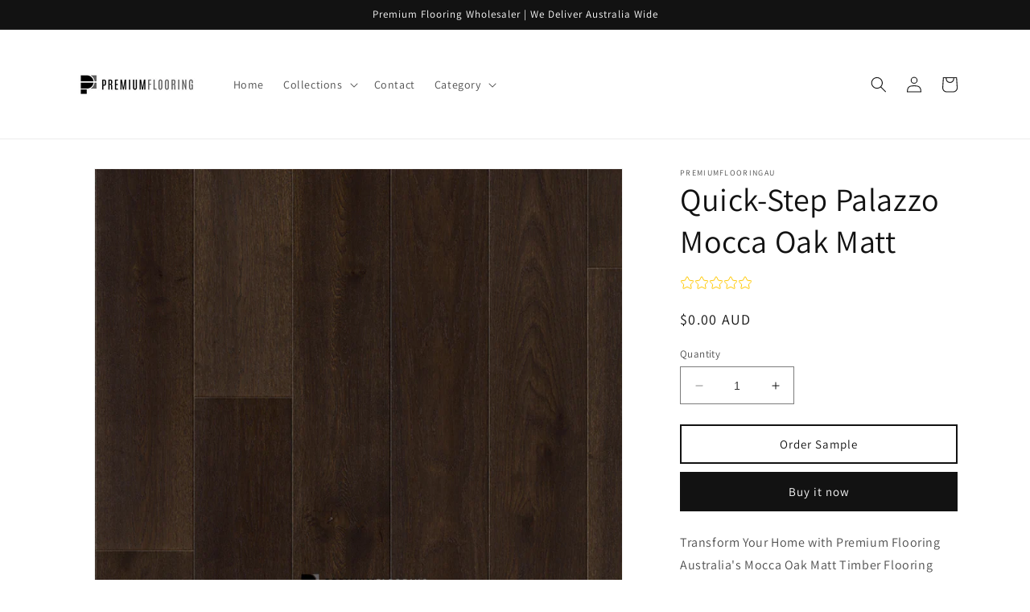

--- FILE ---
content_type: text/css
request_url: https://premiumflooring.au/cdn/shop/t/3/assets/custom.css?v=45989378907854398531709726386
body_size: -615
content:
.ret-guarantee{
  padding: 10px 20px;
  background: #f3f3f3;
  text-align: center;
}

.ret-guarantee h3{
  margin: 10px 0px 0px 0px; 
}
.ret-guarantee p{
  margin: 10px 0px 10px 0px; 
}